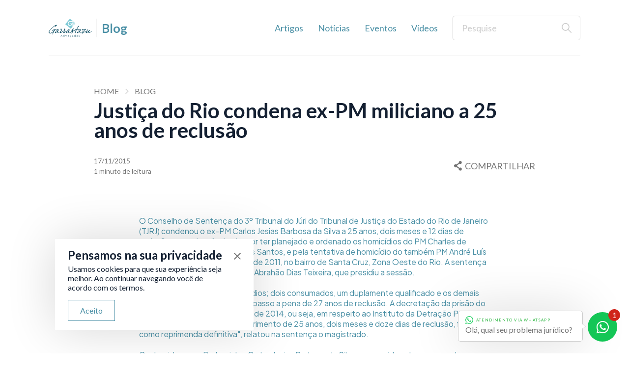

--- FILE ---
content_type: text/html; charset=UTF-8
request_url: https://www.garrastazu.adv.br/justica-rio-condena-ex-pm-miliciano-25-anos-de-reclusao
body_size: 9168
content:
<!DOCTYPE html>
<html lang="pt-br">
<head>
    <base href="https://www.garrastazu.adv.br">
    <meta charset="UTF-8">
    <title>Justiça do Rio condena ex-PM miliciano a 25 anos de reclusão</title>
    <meta name="Description" content="Justiça do Rio condena ex-PM miliciano a 25 anos de reclusão - Garrastazu Advogados">
    <meta name="Robots" content="index, follow">
    <meta name="viewport" content="width=device-width, initial-scale=1.0">
    <meta name="csrf-token" content="ADdMryy1FxJYDGbYP8ATLDXXpX1Q3iLYPcISCVLk">

    <link rel="canonical" href="https://www.garrastazu.adv.br/justica-rio-condena-ex-pm-miliciano-25-anos-de-reclusao">
    <link rel="alternate" type="application/rss+xml" href="https://www.garrastazu.adv.br/rss">
    <link rel="sitemap" type="application/xml" href="https://www.garrastazu.adv.br/sitemap.xml">
    <link rel="shortcut icon" href="/assets/images/favicon.ico">
    <link rel="image_src" href="https://admin.garrastazu.adv.br/public/uploads/repositorio/17-20240816082255.jpg">

    <meta itemprop="name" content="Justiça do Rio condena ex-PM miliciano a 25 anos de reclusão">
    <meta itemprop="description" content="Justiça do Rio condena ex-PM miliciano a 25 anos de reclusão - Garrastazu Advogados">
    <meta itemprop="image" content="https://admin.garrastazu.adv.br/public/uploads/repositorio/17-20240816082255.jpg">
    <meta itemprop="url" content="https://www.garrastazu.adv.br/justica-rio-condena-ex-pm-miliciano-25-anos-de-reclusao">

    <meta property="og:type" content="article">
    <meta property="og:title" content="Justiça do Rio condena ex-PM miliciano a 25 anos de reclusão">
    <meta property="og:description" content="Justiça do Rio condena ex-PM miliciano a 25 anos de reclusão - Garrastazu Advogados">
    <meta property="og:image" content="https://admin.garrastazu.adv.br/public/uploads/repositorio/17-20240816082255.jpg">
    <meta property="og:image:type" content="image/jpg">
    <meta property="og:url" content="https://www.garrastazu.adv.br/justica-rio-condena-ex-pm-miliciano-25-anos-de-reclusao">
    <meta property="og:site_name" content="Justiça do Rio condena ex-PM miliciano a 25 anos de reclusão">
    <meta property="og:locale" content="pt_BR">
    <meta property="og:app_id" content="">
    <meta property="article:author" content="https://www.facebook.com/">
    <meta property="article:publisher" content="https://www.facebook.com/">

    <meta property="twitter:card" content="summary_large_image">
    <meta property="twitter:site" content="">
    <meta property="twitter:domain" content="https://www.garrastazu.adv.br">
    <meta property="twitter:title" content="Justiça do Rio condena ex-PM miliciano a 25 anos de reclusão">
    <meta property="twitter:description" content="Justiça do Rio condena ex-PM miliciano a 25 anos de reclusão - Garrastazu Advogados">
    <meta property="twitter:image:src" content="https://admin.garrastazu.adv.br/public/uploads/repositorio/17-20240816082255.jpg">
    <meta property="twitter:url" content="https://www.garrastazu.adv.br/justica-rio-condena-ex-pm-miliciano-25-anos-de-reclusao">

    <meta name="google-site-verification" content="RDN03lKICD4HmEqunokALV2s9lJ1UJB0Ea40EaVDUUc">

    <link rel="stylesheet" href="/assets/css/style.css?1759404486">

<!-- Global site tag (gtag.js) - Google Ads: 964403600 -->
<script async src="https://www.googletagmanager.com/gtag/js?id=AW-964403600"></script>
<script>
    window.dataLayer = window.dataLayer || [];
    function gtag() {
        dataLayer.push(arguments);
    }
    gtag('js', new Date());

    gtag('config', 'AW-964403600');
</script>

<!-- Hotjar Tracking Code for https://garrastazu.adv.br -->
<script>
    (function(h,o,t,j,a,r){
        h.hj=h.hj||function(){(h.hj.q=h.hj.q||[]).push(arguments)};
        h._hjSettings={hjid:390196,hjsv:6};
        a=o.getElementsByTagName('head')[0];
        r=o.createElement('script');r.async=1;
        r.src=t+h._hjSettings.hjid+j+h._hjSettings.hjsv;
        a.appendChild(r);
    })(window,document,'https://static.hotjar.com/c/hotjar-','.js?sv=');
</script>

<!-- Google Tag Manager -->
<script>(function(w,d,s,l,i){w[l]=w[l]||[];w[l].push({'gtm.start':
new Date().getTime(),event:'gtm.js'});var f=d.getElementsByTagName(s)[0],
j=d.createElement(s),dl=l!='dataLayer'?'&l='+l:'';j.async=true;j.src=
'https://www.googletagmanager.com/gtm.js?id='+i+dl;f.parentNode.insertBefore(j,f);
})(window,document,'script','dataLayer','GTM-WJ9P27J');</script>
<!-- End Google Tag Manager -->
</head><body class="blog">
        
        <header class="blog">
        <div class="content">
            <a href="https://www.garrastazu.adv.br" class="blog_logo logo blog-interno">
                <img src="assets/images/logotipo-out.svg" alt="Garrastazu Advogados">
                <h1>Garrastazu Advogados</h1>
            </a>
            
            <div class="menu-bar d-block d-md-none menu-bar-interno">
                <div class="bar"></div>
                <div class="bar"></div>
                <div class="bar"></div>
            </div>

            <nav class="nav-blog color-out">
                <div class="exit d-block d-md-none"></div>

                <a href="https://www.garrastazu.adv.br/blog#artigos">Artigos</a>
                <a href="https://www.garrastazu.adv.br/blog#noticias">Notícias</a>
                <a href="https://www.garrastazu.adv.br/blog#eventos">Eventos</a>
                <a href="https://www.garrastazu.adv.br/blog#videos">Vídeos</a>

                <form method="POST" action="https://www.garrastazu.adv.br/busca">
                    <input type="hidden" name="_token" value="ADdMryy1FxJYDGbYP8ATLDXXpX1Q3iLYPcISCVLk">                    <input type="text" name="buscar" placeholder="Pesquise">
                    <button type="submit">Buscar</button>
                </form>
            </nav>
            
        </div>
    </header>
<div class="progress-container d-none">
    <div class="progress-bar-container">
        <div class="progress-header">
            <div class="general">
                <a href="whatsapp://send?text=https://www.garrastazu.adv.br/justica-rio-condena-ex-pm-miliciano-25-anos-de-reclusao" target="_blank" data-action="share/whatsapp/share" class="shortcut">
                    <i class="mdi mdi-whatsapp"></i>
                </a>
                <a href="https://www.facebook.com/sharer/sharer.php?u=https://www.garrastazu.adv.br/justica-rio-condena-ex-pm-miliciano-25-anos-de-reclusao" target="_blank" class="shortcut">
                    <i class="mdi mdi-facebook"></i>
                </a>
                <a href="https://twitter.com/share?url=https://www.garrastazu.adv.br/justica-rio-condena-ex-pm-miliciano-25-anos-de-reclusao" target="_blank" class="shortcut">
                    <i class="mdi mdi-twitter"></i>
                </a>
                <a href="https://www.linkedin.com/sharing/share-offsite/?url=https://www.garrastazu.adv.br/justica-rio-condena-ex-pm-miliciano-25-anos-de-reclusao" target="_blank" class="shortcut">
                    <i class="mdi mdi-linkedin"></i>
                </a>
            </div>
            <div class="bar"></div>
        </div>
    </div>
</div>
<main class="internal_blog">
    
    <section class="single-blog">
    <div class="content">
        <div class="box">
            <div class="row">
                <div class="col-md-10 offset-md-1">
                    <ol class="breadcrumb">
                        <li class="breadcrumb-item"><a href="https://www.garrastazu.adv.br">Home</a></li>
                                                    <li class="breadcrumb-item"><a href="https://www.garrastazu.adv.br/blog">Blog</a></li>
                                            </ol>
        
                    <h2>Justiça do Rio condena ex-PM miliciano a 25 anos de reclusão</h2>
                            
                    <div class="infos">
                                
                        <div class="date">
                            <span>17/11/2015</span>
                            <span>1 minuto de leitura</span>
                        </div>
        
                        <div class="share">
                            <a href="#" class="share-link" data-url="https://www.garrastazu.adv.br/justica-rio-condena-ex-pm-miliciano-25-anos-de-reclusao" data-title="Justiça do Rio condena ex-PM miliciano a 25 anos de reclusão">
                                <img src="/assets/images/icons/share-link.svg" alt="Link de compartilhamento">
                                <span>Compartilhar</span>
                            </a>
                        </div>
                    </div>
                </div>
            </div>

            <article class="single_content">

    <div class="box">

        
        <div class="row">
            <div class="col-md-8 offset-md-2">
                <div class="text">
                    O Conselho de Sentença do 3º Tribunal do Júri do Tribunal de Justiça do Estado do Rio de Janeiro (TJRJ) condenou o ex-PM Carlos Jesias Barbosa da Silva a 25 anos, dois meses e 12 dias de reclusão em regime fechado, por ter planejado e ordenado os homicídios do PM Charles de Castilho Braga e de Luciana dos Santos, e pela tentativa de homicídio do também PM André Luís Teodulino dos Santos, em maio de 2011, no bairro de Santa Cruz, Zona Oeste do Rio. A sentença foi proferida pelo juiz Alexandre Abrahão Dias Teixeira, que presidiu a sessão.<br />
<br />
"Estamos diante de três homicídios; dois consumados, um duplamente qualificado e os demais triplamente, alcançando nesse passo a pena de 27 anos de reclusão. A decretação da prisão do réu ocorreu no dia 24 de janeiro de 2014, ou seja, em respeito ao Instituto da Detração Penal, hei por bem determinar-lhe o cumprimento de 25 anos, dois meses e doze dias de reclusão, fixados como reprimenda definitiva", relatou na sentença o magistrado.<br />
<br />
Conhecido como Barbosinha, Carlos Jesias Barbosa da Silva era considerado como um dos principais integrantes da milícia Liga da Justiça, atuando na Zona Oeste do Rio. Ele foi expulso da Polícia Militar em setembro de 2014.<br />
<br />
Fonte: Tribunal de Justiça do Estado de Rio de Janeiro
                </div>
            </div>
        </div>
    </div>
</article>        </div>
    </div>
</section>
    <section class="send-inquiry" id="send-inquiry">
    <div class="content">
        <div class="box">
            <h2>Advocacia Online e Digital <br/>Acessível de todo o Brasil, onde quer que você esteja.</h2>
            <a href="#contact" class="btn btn-secondary">Enviar consulta</a>
            <p>A qualquer hora, em qualquer lugar: nossa equipe está pronta para atender você com excelência.</p>
        </div>
    </div>
</section>

    <section class="news" id="news">
    <div class="content">
        <div class="title-section title-full">
            <h2>Continue lendo: <b>artigos relacionados</b></h2>
        </div>
    </div>

    <div class="carousel">
        <div class="controls margin-left">
            <div class="content">
                <div class="control control-prev">
                    <div class="mdi mdi-chevron-left"></div>
                </div>

                <div class="control control-next">
                    <div class="mdi mdi-chevron-right"></div>
                </div>
            </div>
        </div>

        <div class="swiper-wrapper">
                                            <a href="https://www.garrastazu.adv.br/rescisao-de-contrato-de-franquia-como-funciona-a-aplicacao-de-multas" class="swiper-slide">
                    <div class="image">
                        <img src="https://admin.garrastazu.adv.br/public/uploads/publicacoes/publicacao-rescisao-de-contrato-de-franquia-como-funciona-a-aplicacao-de-multas-20250219074330.jpg" alt="Rescisão de Contrato de Franquia: Como Funciona a Aplicação de Multas  " title="Rescisão de Contrato de Franquia: Como Funciona a Aplicação de Multas  ">
                    </div>

                    <div class="title">
                        <h3>Rescisão de Contrato de Franquia: Como Funcio...</h3>
                    </div>

                    <div class="author">
                        <div class="personal">
                            <div class="thumb">
                                <img src="https://egarra.garrastazu.adv.br/public/uploads/usuarios/foto-garrastazu-advogados-5258-0bbd88c505e8ca2a6c335a08ab2e25d6.png" alt="Garrastazu Advogados" title="Garrastazu Advogados">
                            </div>

                            <div class="info">
                                <div class="name">Garrastazu Advogados</div>
                                <div class="data">19/02/2025</div>
                            </div>
                        </div>

                        <div class="time">
                            <i class="mdi mdi-clock-outline"></i>
                            <span>15 minutos de leitura</span>
                        </div>
                    </div>
                </a>
                                            <a href="https://www.garrastazu.adv.br/imprudencia-medica-x-negligencia-x-impericia-entenda-as-diferencas-e-quando-processar" class="swiper-slide">
                    <div class="image">
                        <img src="https://admin.garrastazu.adv.br/public/uploads/publicacoes/publicacao-imprudencia-medica-x-negligencia-x-impericia-entenda-as-diferencas-e-quando-processar-20250331134921.jpeg" alt="Imprudência médica x negligência x imperícia: Entenda as diferenças e quando processar" title="Imprudência médica x negligência x imperícia: Entenda as diferenças e quando processar">
                    </div>

                    <div class="title">
                        <h3>Imprudência médica x negligência x imperícia:...</h3>
                    </div>

                    <div class="author">
                        <div class="personal">
                            <div class="thumb">
                                <img src="https://egarra.garrastazu.adv.br/public/uploads/usuarios/foto-garrastazu-advogados-5258-0bbd88c505e8ca2a6c335a08ab2e25d6.png" alt="Garrastazu Advogados" title="Garrastazu Advogados">
                            </div>

                            <div class="info">
                                <div class="name">Garrastazu Advogados</div>
                                <div class="data">31/03/2025</div>
                            </div>
                        </div>

                        <div class="time">
                            <i class="mdi mdi-clock-outline"></i>
                            <span>9 minutos de leitura</span>
                        </div>
                    </div>
                </a>
                                            <a href="https://www.garrastazu.adv.br/o-que-mudou-na-aplicacao-da-lei-maria-da-penha-nos-ultimos-anos-avancos-e-desafios" class="swiper-slide">
                    <div class="image">
                        <img src="https://admin.garrastazu.adv.br/public/uploads/publicacoes/publicacao-o-que-mudou-na-aplicacao-da-lei-maria-da-penha-nos-ultimos-anos-avancos-e-desafios-20251024103400.jpg" alt="O que mudou na aplicação da lei maria da penha nos últimos anos: avanços e desafios" title="O que mudou na aplicação da lei maria da penha nos últimos anos: avanços e desafios">
                    </div>

                    <div class="title">
                        <h3>O que mudou na aplicação da lei maria da penh...</h3>
                    </div>

                    <div class="author">
                        <div class="personal">
                            <div class="thumb">
                                <img src="https://egarra.garrastazu.adv.br/public/uploads/usuarios/foto-garrastazu-advogados-5258-0bbd88c505e8ca2a6c335a08ab2e25d6.png" alt="Garrastazu Advogados" title="Garrastazu Advogados">
                            </div>

                            <div class="info">
                                <div class="name">Garrastazu Advogados</div>
                                <div class="data">24/10/2025</div>
                            </div>
                        </div>

                        <div class="time">
                            <i class="mdi mdi-clock-outline"></i>
                            <span>44 minutos de leitura</span>
                        </div>
                    </div>
                </a>
                                            <a href="https://www.garrastazu.adv.br/erro-no-parto-como-o-profissional-de-saude-deve-agir" class="swiper-slide">
                    <div class="image">
                        <img src="https://admin.garrastazu.adv.br/public/uploads/publicacoes/publicacao-erro-no-parto-como-o-profissional-de-saude-deve-agir-20251127181248.jpeg" alt="Erro no Parto: Como o Profissional de Saúde Deve Agir" title="Erro no Parto: Como o Profissional de Saúde Deve Agir">
                    </div>

                    <div class="title">
                        <h3>Erro no Parto: Como o Profissional de Saúde D...</h3>
                    </div>

                    <div class="author">
                        <div class="personal">
                            <div class="thumb">
                                <img src="https://egarra.garrastazu.adv.br/public/uploads/usuarios/foto-garrastazu-advogados-5258-0bbd88c505e8ca2a6c335a08ab2e25d6.png" alt="Garrastazu Advogados" title="Garrastazu Advogados">
                            </div>

                            <div class="info">
                                <div class="name">Garrastazu Advogados</div>
                                <div class="data">27/11/2025</div>
                            </div>
                        </div>

                        <div class="time">
                            <i class="mdi mdi-clock-outline"></i>
                            <span>8 minutos de leitura</span>
                        </div>
                    </div>
                </a>
                                            <a href="https://www.garrastazu.adv.br/veiculos-novos-com-defeito-saiba-os-seus-direitos" class="swiper-slide">
                    <div class="image">
                        <img src="https://admin.garrastazu.adv.br/public/uploads/publicacoes/publicacao-vicios-ocultos-em-veiculos-e-os-direitos-do-consumidor-um-guia-completo-para-resguardar-os-seus-direitos-e-saber-sobre-possiveis-indenizacoes-20240502111700.png" alt="Veículos Novos com Defeito? Saiba os Seus Direitos!" title="Veículos Novos com Defeito? Saiba os Seus Direitos!">
                    </div>

                    <div class="title">
                        <h3>Veículos Novos com Defeito? Saiba os Seus Dir...</h3>
                    </div>

                    <div class="author">
                        <div class="personal">
                            <div class="thumb">
                                <img src="https://egarra.garrastazu.adv.br/public/uploads/usuarios/camila-elisa-sant-anna-pereira-121133.jpeg" alt="Camila Elisa Sant&#039; Anna Pereira" title="Camila Elisa Sant&#039; Anna Pereira">
                            </div>

                            <div class="info">
                                <div class="name">Camila Pereira</div>
                                <div class="data">03/05/2024</div>
                            </div>
                        </div>

                        <div class="time">
                            <i class="mdi mdi-clock-outline"></i>
                            <span>12 minutos de leitura</span>
                        </div>
                    </div>
                </a>
                                            <a href="https://www.garrastazu.adv.br/adequacao-das-empresas-as-exigencias-da-lei-geral-de-protecao-de-dados" class="swiper-slide">
                    <div class="image">
                        <img src="https://admin.garrastazu.adv.br/public/uploads/publicacoes/publicacao-adequacao-das-empresas-as-exigencias-da-lei-geral-de-protecao-de-dados-20230131182825.png" alt="ADEQUAÇÃO DAS EMPRESAS ÀS EXIGÊNCIAS DA LEI GERAL DE PROTEÇÃO DE DADOS" title="ADEQUAÇÃO DAS EMPRESAS ÀS EXIGÊNCIAS DA LEI GERAL DE PROTEÇÃO DE DADOS">
                    </div>

                    <div class="title">
                        <h3>ADEQUAÇÃO DAS EMPRESAS ÀS EXIGÊNCIAS DA LEI G...</h3>
                    </div>

                    <div class="author">
                        <div class="personal">
                            <div class="thumb">
                                <img src="https://www.garrastazu.adv.br/assets/images/icons/user.svg" alt="Garrastazu Advogados" title="Garrastazu Advogados">
                            </div>

                            <div class="info">
                                <div class="name">Garrastazu Advogados</div>
                                <div class="data">13/10/2020</div>
                            </div>
                        </div>

                        <div class="time">
                            <i class="mdi mdi-clock-outline"></i>
                            <span>7 minutos de leitura</span>
                        </div>
                    </div>
                </a>
                                            <a href="https://www.garrastazu.adv.br/o-que-configura-uma-uniao-estavel" class="swiper-slide">
                    <div class="image">
                        <img src="https://admin.garrastazu.adv.br/public/uploads/publicacoes/publicacao-o-que-configura-uma-uniao-estavel-20210301112958.jpg" alt="O que configura uma União Estável?" title="O que configura uma União Estável?">
                    </div>

                    <div class="title">
                        <h3>O que configura uma União Estável?</h3>
                    </div>

                    <div class="author">
                        <div class="personal">
                            <div class="thumb">
                                <img src="https://egarra.garrastazu.adv.br/public/uploads/usuarios/foto-cristiana-gomes-ferreira-11-0887cd0b85395458ac5019193f77f5b5.png" alt="Cristiana Gomes Ferreira" title="Cristiana Gomes Ferreira">
                            </div>

                            <div class="info">
                                <div class="name">Cristiana Ferreira</div>
                                <div class="data">01/03/2021</div>
                            </div>
                        </div>

                        <div class="time">
                            <i class="mdi mdi-clock-outline"></i>
                            <span>2 minutos de leitura</span>
                        </div>
                    </div>
                </a>
                                            <a href="https://www.garrastazu.adv.br/rescisao-indireta-quais-valores-voce-pode-receber-e-quais-os-seus-direitos-nessa-modalidade-prevista-na-clt" class="swiper-slide">
                    <div class="image">
                        <img src="https://admin.garrastazu.adv.br/public/uploads/publicacoes/publicacao-rescisao-indireta-quais-valores-voce-pode-receber-e-quais-os-seus-direitos-nessa-modalidade-prevista-na-clt-20250528141302.jpeg" alt="Rescisão indireta: quais valores você pode receber e quais os seus direitos nessa modalidade prevista na CLT " title="Rescisão indireta: quais valores você pode receber e quais os seus direitos nessa modalidade prevista na CLT ">
                    </div>

                    <div class="title">
                        <h3>Rescisão indireta: quais valores você pode re...</h3>
                    </div>

                    <div class="author">
                        <div class="personal">
                            <div class="thumb">
                                <img src="https://egarra.garrastazu.adv.br/public/uploads/usuarios/foto-garrastazu-advogados-5258-0bbd88c505e8ca2a6c335a08ab2e25d6.png" alt="Garrastazu Advogados" title="Garrastazu Advogados">
                            </div>

                            <div class="info">
                                <div class="name">Garrastazu Advogados</div>
                                <div class="data">28/05/2025</div>
                            </div>
                        </div>

                        <div class="time">
                            <i class="mdi mdi-clock-outline"></i>
                            <span>12 minutos de leitura</span>
                        </div>
                    </div>
                </a>
                                            <a href="https://www.garrastazu.adv.br/representante-fiscal-preciso-de-um-procurador-ao-sair-do-brasil" class="swiper-slide">
                    <div class="image">
                        <img src="https://admin.garrastazu.adv.br/public/uploads/publicacoes/publicacao-representante-fiscal-preciso-de-um-procurador-ao-sair-do-brasil-20251107133706.jpeg" alt="Representante fiscal: preciso de um procurador ao sair do Brasil?" title="Representante fiscal: preciso de um procurador ao sair do Brasil?">
                    </div>

                    <div class="title">
                        <h3>Representante fiscal: preciso de um procurado...</h3>
                    </div>

                    <div class="author">
                        <div class="personal">
                            <div class="thumb">
                                <img src="https://egarra.garrastazu.adv.br/public/uploads/usuarios/foto-garrastazu-advogados-5258-0bbd88c505e8ca2a6c335a08ab2e25d6.png" alt="Garrastazu Advogados" title="Garrastazu Advogados">
                            </div>

                            <div class="info">
                                <div class="name">Garrastazu Advogados</div>
                                <div class="data">07/11/2025</div>
                            </div>
                        </div>

                        <div class="time">
                            <i class="mdi mdi-clock-outline"></i>
                            <span>10 minutos de leitura</span>
                        </div>
                    </div>
                </a>
                                            <a href="https://www.garrastazu.adv.br/inventario-o-que-e-e-como-funciona-guia-completo" class="swiper-slide">
                    <div class="image">
                        <img src="https://admin.garrastazu.adv.br/public/uploads/publicacoes/publicacao-inventario-o-que-e-e-como-funciona-guia-completo-20250528113232.jpeg" alt="Inventário: O que é e como funciona? Guia Completo" title="Inventário: O que é e como funciona? Guia Completo">
                    </div>

                    <div class="title">
                        <h3>Inventário: O que é e como funciona? Guia Com...</h3>
                    </div>

                    <div class="author">
                        <div class="personal">
                            <div class="thumb">
                                <img src="https://egarra.garrastazu.adv.br/public/uploads/usuarios/foto-cristiana-gomes-ferreira-11-0887cd0b85395458ac5019193f77f5b5.png" alt="Cristiana Gomes Ferreira" title="Cristiana Gomes Ferreira">
                            </div>

                            <div class="info">
                                <div class="name">Cristiana Ferreira</div>
                                <div class="data">28/05/2025</div>
                            </div>
                        </div>

                        <div class="time">
                            <i class="mdi mdi-clock-outline"></i>
                            <span>20 minutos de leitura</span>
                        </div>
                    </div>
                </a>
                                            <a href="https://www.garrastazu.adv.br/golpe-do-pix-o-que-e-como-funciona-e-como-se-proteger" class="swiper-slide">
                    <div class="image">
                        <img src="https://admin.garrastazu.adv.br/public/uploads/publicacoes/publicacao-golpe-do-pix-o-que-e-como-funciona-e-como-se-proteger-20250820124727.jpeg" alt="Golpe do Pix: o que é, como funciona e como se proteger" title="Golpe do Pix: o que é, como funciona e como se proteger">
                    </div>

                    <div class="title">
                        <h3>Golpe do Pix: o que é, como funciona e como s...</h3>
                    </div>

                    <div class="author">
                        <div class="personal">
                            <div class="thumb">
                                <img src="https://egarra.garrastazu.adv.br/public/uploads/usuarios/foto-garrastazu-advogados-5258-0bbd88c505e8ca2a6c335a08ab2e25d6.png" alt="Garrastazu Advogados" title="Garrastazu Advogados">
                            </div>

                            <div class="info">
                                <div class="name">Garrastazu Advogados</div>
                                <div class="data">20/08/2025</div>
                            </div>
                        </div>

                        <div class="time">
                            <i class="mdi mdi-clock-outline"></i>
                            <span>7 minutos de leitura</span>
                        </div>
                    </div>
                </a>
                                            <a href="https://www.garrastazu.adv.br/comprendeendo-as-etapas-do-processo-etico-disciplinar-da-oab" class="swiper-slide">
                    <div class="image">
                        <img src="https://admin.garrastazu.adv.br/public/uploads/publicacoes/publicacao-comprendeendo-as-etapas-do-processo-etico-disciplinar-da-oab-20240410172529.png" alt="Compreendendo as Etapas do Processo Ético-Disciplinar da OAB" title="Compreendendo as Etapas do Processo Ético-Disciplinar da OAB">
                    </div>

                    <div class="title">
                        <h3>Compreendendo as Etapas do Processo Ético-Dis...</h3>
                    </div>

                    <div class="author">
                        <div class="personal">
                            <div class="thumb">
                                <img src="https://egarra.garrastazu.adv.br/public/uploads/usuarios/foto-emerson-faria-martins-5204-e71332c0db32804bdaa6404b53c2f578.jpg" alt="Emerson Faria Martins" title="Emerson Faria Martins">
                            </div>

                            <div class="info">
                                <div class="name">Emerson Martins</div>
                                <div class="data">11/04/2024</div>
                            </div>
                        </div>

                        <div class="time">
                            <i class="mdi mdi-clock-outline"></i>
                            <span>8 minutos de leitura</span>
                        </div>
                    </div>
                </a>
                                            <a href="https://www.garrastazu.adv.br/posse-de-animal-silvestre-riscos-precaucoes-e-defesa" class="swiper-slide">
                    <div class="image">
                        <img src="https://admin.garrastazu.adv.br/public/uploads/publicacoes/publicacao-posse-de-animal-silvestre-riscos-precaucoes-e-defesa-20251003165815.jpeg" alt="Posse de animal silvestre: riscos, precauções e defesa" title="Posse de animal silvestre: riscos, precauções e defesa">
                    </div>

                    <div class="title">
                        <h3>Posse de animal silvestre: riscos, precauções...</h3>
                    </div>

                    <div class="author">
                        <div class="personal">
                            <div class="thumb">
                                <img src="https://egarra.garrastazu.adv.br/public/uploads/usuarios/foto-garrastazu-advogados-5258-0bbd88c505e8ca2a6c335a08ab2e25d6.png" alt="Garrastazu Advogados" title="Garrastazu Advogados">
                            </div>

                            <div class="info">
                                <div class="name">Garrastazu Advogados</div>
                                <div class="data">03/10/2025</div>
                            </div>
                        </div>

                        <div class="time">
                            <i class="mdi mdi-clock-outline"></i>
                            <span>8 minutos de leitura</span>
                        </div>
                    </div>
                </a>
                                            <a href="https://www.garrastazu.adv.br/erros-de-enfermagem-por-imprudencia-quem-e-responsavel-e-como-agir" class="swiper-slide">
                    <div class="image">
                        <img src="https://admin.garrastazu.adv.br/public/uploads/publicacoes/publicacao-erros-de-enfermagem-por-imprudencia-quem-e-responsavel-e-como-agir-20250318085618.jpg" alt="Erros de enfermagem por imprudência: Quem é responsável e como agir?" title="Erros de enfermagem por imprudência: Quem é responsável e como agir?">
                    </div>

                    <div class="title">
                        <h3>Erros de enfermagem por imprudência: Quem é r...</h3>
                    </div>

                    <div class="author">
                        <div class="personal">
                            <div class="thumb">
                                <img src="https://egarra.garrastazu.adv.br/public/uploads/usuarios/foto-garrastazu-advogados-5258-0bbd88c505e8ca2a6c335a08ab2e25d6.png" alt="Garrastazu Advogados" title="Garrastazu Advogados">
                            </div>

                            <div class="info">
                                <div class="name">Garrastazu Advogados</div>
                                <div class="data">18/03/2025</div>
                            </div>
                        </div>

                        <div class="time">
                            <i class="mdi mdi-clock-outline"></i>
                            <span>9 minutos de leitura</span>
                        </div>
                    </div>
                </a>
                                            <a href="https://www.garrastazu.adv.br/advogado-online-quais-sao-os-riscos-e-beneficios" class="swiper-slide">
                    <div class="image">
                        <img src="https://admin.garrastazu.adv.br/public/uploads/publicacoes/publicacao-advogado-online-quais-sao-os-riscos-e-beneficios-20250326151626.jpg" alt="Advogado online: quais são os riscos e benefícios?" title="Advogado online: quais são os riscos e benefícios?">
                    </div>

                    <div class="title">
                        <h3>Advogado online: quais são os riscos e benefí...</h3>
                    </div>

                    <div class="author">
                        <div class="personal">
                            <div class="thumb">
                                <img src="https://egarra.garrastazu.adv.br/public/uploads/usuarios/foto-carlos-horacio-bonamigo-filho-7-119b701f362f46d2f982e52a50540903.jpg" alt="Carlos Horácio Bonamigo Filho" title="Carlos Horácio Bonamigo Filho">
                            </div>

                            <div class="info">
                                <div class="name">Carlos Filho</div>
                                <div class="data">26/03/2025</div>
                            </div>
                        </div>

                        <div class="time">
                            <i class="mdi mdi-clock-outline"></i>
                            <span>11 minutos de leitura</span>
                        </div>
                    </div>
                </a>
                                            <a href="https://www.garrastazu.adv.br/e-possivel-fazer-inventario-extrajudicial-com-imovel-financiado" class="swiper-slide">
                    <div class="image">
                        <img src="https://admin.garrastazu.adv.br/public/uploads/publicacoes/publicacao-e-possivel-fazer-inventario-extrajudicial-com-imovel-financiado-20250926143239.jpeg" alt="É Possível Fazer Inventário Extrajudicial com Imóvel Financiado? " title="É Possível Fazer Inventário Extrajudicial com Imóvel Financiado? ">
                    </div>

                    <div class="title">
                        <h3>É Possível Fazer Inventário Extrajudicial com...</h3>
                    </div>

                    <div class="author">
                        <div class="personal">
                            <div class="thumb">
                                <img src="https://egarra.garrastazu.adv.br/public/uploads/usuarios/foto-cristiana-gomes-ferreira-11-0887cd0b85395458ac5019193f77f5b5.png" alt="Cristiana Gomes Ferreira" title="Cristiana Gomes Ferreira">
                            </div>

                            <div class="info">
                                <div class="name">Cristiana Ferreira</div>
                                <div class="data">26/09/2025</div>
                            </div>
                        </div>

                        <div class="time">
                            <i class="mdi mdi-clock-outline"></i>
                            <span>19 minutos de leitura</span>
                        </div>
                    </div>
                </a>
                                            <a href="https://www.garrastazu.adv.br/vinculo-de-emprego-alteracoes-na-legislacao-e-a-permanencia-de-condenacoes-desta-natureza" class="swiper-slide">
                    <div class="image">
                        <img src="https://admin.garrastazu.adv.br/public/uploads/publicacoes/publicacao-vinculo-de-emprego--alteracoes-na-legislacao-e-a-permanencia-de-condenacoes-desta-natureza--20220313205911.png" alt="Vínculo de Emprego – Alterações na Legislação e a permanência de condenações desta natureza." title="Vínculo de Emprego – Alterações na Legislação e a permanência de condenações desta natureza.">
                    </div>

                    <div class="title">
                        <h3>Vínculo de Emprego – Alterações na Legislação...</h3>
                    </div>

                    <div class="author">
                        <div class="personal">
                            <div class="thumb">
                                <img src="https://egarra.garrastazu.adv.br/public/uploads/usuarios/foto-claudia-grasielle-vieira-werle-4963-6bb0b8d4efec48cdefb6ff1de1f66b54.png" alt="Claudia Grasielle Vieira Werle" title="Claudia Grasielle Vieira Werle">
                            </div>

                            <div class="info">
                                <div class="name">Claudia Werle</div>
                                <div class="data">13/03/2022</div>
                            </div>
                        </div>

                        <div class="time">
                            <i class="mdi mdi-clock-outline"></i>
                            <span>21 minutos de leitura</span>
                        </div>
                    </div>
                </a>
                                            <a href="https://www.garrastazu.adv.br/reclamatoria-trabalhista-por-que-contar-com-assessoria-juridica-especializada-desde-o-inicio" class="swiper-slide">
                    <div class="image">
                        <img src="https://admin.garrastazu.adv.br/public/uploads/publicacoes/publicacao-reclamatoria-trabalhista-por-que-contar-com-assessoria-juridica-especializada-desde-o-inicio-20251010083627.jpeg" alt="Reclamatória trabalhista: por que contar com assessoria jurídica especializada desde o início" title="Reclamatória trabalhista: por que contar com assessoria jurídica especializada desde o início">
                    </div>

                    <div class="title">
                        <h3>Reclamatória trabalhista: por que contar com ...</h3>
                    </div>

                    <div class="author">
                        <div class="personal">
                            <div class="thumb">
                                <img src="https://egarra.garrastazu.adv.br/public/uploads/usuarios/foto-garrastazu-advogados-5258-0bbd88c505e8ca2a6c335a08ab2e25d6.png" alt="Garrastazu Advogados" title="Garrastazu Advogados">
                            </div>

                            <div class="info">
                                <div class="name">Garrastazu Advogados</div>
                                <div class="data">10/10/2025</div>
                            </div>
                        </div>

                        <div class="time">
                            <i class="mdi mdi-clock-outline"></i>
                            <span>7 minutos de leitura</span>
                        </div>
                    </div>
                </a>
                                            <a href="https://www.garrastazu.adv.br/rescisao-indireta-quando-buscar-orientacao-de-um-advogado-trabalhista-e-essencial" class="swiper-slide">
                    <div class="image">
                        <img src="https://admin.garrastazu.adv.br/public/uploads/publicacoes/publicacao-rescisao-indireta-quando-buscar-orientacao-de-um-advogado-trabalhista-e-essencial-20250911144934.jpeg" alt="Rescisão indireta: quando buscar orientação de um advogado trabalhista é essencial" title="Rescisão indireta: quando buscar orientação de um advogado trabalhista é essencial">
                    </div>

                    <div class="title">
                        <h3>Rescisão indireta: quando buscar orientação d...</h3>
                    </div>

                    <div class="author">
                        <div class="personal">
                            <div class="thumb">
                                <img src="https://egarra.garrastazu.adv.br/public/uploads/usuarios/foto-garrastazu-advogados-5258-0bbd88c505e8ca2a6c335a08ab2e25d6.png" alt="Garrastazu Advogados" title="Garrastazu Advogados">
                            </div>

                            <div class="info">
                                <div class="name">Garrastazu Advogados</div>
                                <div class="data">11/09/2025</div>
                            </div>
                        </div>

                        <div class="time">
                            <i class="mdi mdi-clock-outline"></i>
                            <span>7 minutos de leitura</span>
                        </div>
                    </div>
                </a>
                                            <a href="https://www.garrastazu.adv.br/seguro-de-veiculos-alagados" class="swiper-slide">
                    <div class="image">
                        <img src="https://admin.garrastazu.adv.br/public/uploads/publicacoes/publicacao-seguro-de-veiculos-alagados-20240626115256.png" alt="Seguro de Veículos Alagados" title="Seguro de Veículos Alagados">
                    </div>

                    <div class="title">
                        <h3>Seguro de Veículos Alagados</h3>
                    </div>

                    <div class="author">
                        <div class="personal">
                            <div class="thumb">
                                <img src="https://egarra.garrastazu.adv.br/public/uploads/usuarios/foto-aline-da-silva-luetkemeyer-4847-1802c1b440cdac081adf8bc20260a1c1.JPG" alt="Aline da Silva Luetkemeyer" title="Aline da Silva Luetkemeyer">
                            </div>

                            <div class="info">
                                <div class="name">Aline Luetkemeyer</div>
                                <div class="data">26/06/2024</div>
                            </div>
                        </div>

                        <div class="time">
                            <i class="mdi mdi-clock-outline"></i>
                            <span>8 minutos de leitura</span>
                        </div>
                    </div>
                </a>
                    </div>

    </div>
</section>

    <section class="social" id="social">
    <div class="content">
        <div class="row">
            <div class="col-12 col-md-6">
                <div class="title">
                    <div class="title-section">
                        <h2>Fique por dentro das nossas novidades.</h2>
                    </div>
                    <h3>Acompanhe nosso blog e nossas redes sociais.</h3>
                </div>
            </div>

            <div class="col-12 col-md-6">
                <div class="links">
                    <div class="row">
                        <div class="col-6">
                            <a href="https://www.instagram.com/garrastazuadvogados/" target="_blank" class="item"><i class="mdi mdi-instagram"></i>Instagram</a>
                        </div>

                        <div class="col-6">
                            <a href="https://www.facebook.com/garrastazuadvogados" target="_blank" class="item"><i class="mdi mdi-facebook"></i>Facebook</a>
                        </div>

                        <div class="col-6">
                            <a href="https://www.linkedin.com/company/garrastazu-advogados/" target="_blank" class="item"><i class="mdi mdi-linkedin"></i>LinkedIn</a>
                        </div>

                        <div class="col-6">
                            <a href="https://www.youtube.com/channel/UCRmfwp147A226Ds97A_59mA" target="_blank" class="item"><i class="mdi mdi-youtube"></i>YouTube</a>
                        </div>
                    </div>
                </div>
            </div>
        </div>

    </div>
</section>
</main>
<footer>
            <div class="content">
                <div class="row">
                    <div class="col-12 col-md-2">
                        <a href="https://www.garrastazu.adv.br" class="logo">
                            <img src="assets/images/logotipo-out.svg" alt="Garrastazu Advogados">
                        </a>
                        
                        <div class="seals">
                            <img src="assets/images/sobre/conquista-01.png" alt="">
                            <img src="assets/images/sobre/conquista-02.png" alt="">
                        </div>

                        <div class="ra-seal ra-seal-full">
                            <div id="ra-verified-seal"><script type="text/javascript" id="ra-embed-verified-seal" src=https://s3.amazonaws.com/raichu-beta/ra-verified/bundle.js data-id="eG1qSG04VmhBaGVkbkNTMzpnYXJyYXN0YXp1LWdvbWVzLWZlcnJlaXJhLWUtYWR2b2dhZG9zLWFzc29jaWFkb3M=" data-target="ra-verified-seal" data-model="2"></script></div>
                        </div>
                    </div>

                    <div class="col-12 col-md-9 offset-0 offset-md-1">
                        <div class="menu">
                            <div class="item">
                                <h2>A Garrastazu</h2>
                                <a href="https://www.garrastazu.adv.br/sobre">Sobre</a>
                                <a href="https://www.garrastazu.adv.br/equipe">Equipe</a>
                            </div>

                            <div class="item">
                                <h2>Áreas de atuação</h2>
                                <a href="#">Para você</a>
                                <a href="#">Para sua empresa</a>
                            </div>

                            <div class="item">
                                <h2>Materiais</h2>
                                <a href="https://www.garrastazu.adv.br/blog#artigos">Artigos</a>
                                <a href="https://www.garrastazu.adv.br/blog#noticias">Notícias</a>
                                <a href="https://www.garrastazu.adv.br/blog#eventos">Eventos</a>
                                <a href="https://www.garrastazu.adv.br/blog#videos">Vídeos</a>
                            </div>

                            <div class="item">
                                <h2>Contato</h2>
                                <a href="https://www.garrastazu.adv.br/contato">Entre em contato</a>
                                <a href="https://www.garrastazu.adv.br/trabalhe-conosco">Trabalhe conosco</a>
                            </div>

                            <div class="item">
                                <h2>Área do Cliente</h2>
                                
                                <a href="https://www.garrastazu.adv.br/acesso-cliente#conta-corrente">Conta Corrente</a>
                                <a href="https://www.garrastazu.adv.br/contato#reclame-aqui">Reclame Aqui</a>
                                <a href="https://egarra.garrastazu.adv.br/cliente/login">Acessar</a>
                            </div>
                        </div>
                    </div>
                </div>

                <div class="bottom">
                    <div class="sociais">
                        <a href="https://www.instagram.com/garrastazuadvogados/" target="_blank" class="item">
                            <i class="mdi mdi-instagram"></i>
                        </a>

                        <a href="https://www.facebook.com/garrastazuadvogados" target="_blank" class="item">
                            <i class="mdi mdi-facebook"></i>
                        </a>

                        <a href="https://www.linkedin.com/company/garrastazu-advogados/" target="_blank" class="item">
                            <i class="mdi mdi-linkedin"></i>
                        </a>

                        <a href="https://www.youtube.com/channel/UCRmfwp147A226Ds97A_59mA" target="_blank" class="item">
                            <i class="mdi mdi-youtube"></i>
                        </a>
                    </div>

                    <a href="https://www.garrastazu.adv.br/crm" class="link">Área restrita</a>
                    <a href="https://www.garrastazu.adv.br/termo-de-privacidade" class="link">Termos de Privacidade</a>

                    <div class="credits">Desenvolvido por <a href="https://www.letsevolve.com.br/" target="_blank">Evolve</a></div>
                </div>
            </div>
        </footer>
    
    <div class="ballon-whatsapp">
    <div class="picture">
        <i class="mdi mdi-whatsapp"></i>
        <span class="badge">1</span>
    </div>

    <div class="message">
        <div class="head">Atendimento via Whatsapp</div>
        <div class="body">Olá, qual seu problema jurídico?</div>
    </div>

    <div class="card">
        <div class="card-head">
            <div class="picture">
                <img src="assets/images/whatsapp-picture.png" alt="Garrastazu Advogados">
            </div>

            <div class="texts">
                <div class="name">Garrastazu Advogados</div>
                <div class="desc">Respondemos em alguns minutos.</div>
            </div>
        </div>

        <div class="card-body">
            <div class="head"><i class="mdi mdi-whatsapp"></i>Atendimento via Whatsapp</div>
            <form method="POST" target="_blank" action="https://www.garrastazu.adv.br/contato">
                <input type="hidden" name="_token" value="ADdMryy1FxJYDGbYP8ATLDXXpX1Q3iLYPcISCVLk">                <input type="hidden" name="tipo" value="whatsapp">
                <input type="text" name="lastname" class="form-control oculta-last-name">

                
                
                <div class="form-group">
                    <input type="text" name="nome" class="form-control" placeholder="Qual seu nome?" required>
                </div>

                <div class="form-group">
                    <input type="email" name="email" class="form-control" placeholder="Qual seu e-mail?" required>
                </div>

                <div class="form-group form-group-sm">
                    <input type="text" name="telefone" class="form-control mask-phone" placeholder="Qual seu número?" required>
                </div>

                <div class="form-group form-group-sm">
                    <label class="form-checkbox">
                        <input type="checkbox" name="newsletter" value="1" required checked>
                        <span>Aceito os <a href="https://www.garrastazu.adv.br/termos-e-condicoes-de-uso" target="_blank">termos</a> e desejo receber boletins informativos da Garrastazu Advogados</span>
                    </label>
                </div>

                <div class="form-group form-button">
                    <button type="submit" class="btn btn-green"><i class="mdi mdi-whatsapp"></i>Iniciar Atendimento</button>
                </div>
            </form>
        </div>
    </div>
</div>
<div class="modal-template" data-template="1">
    <div class="modal-bg modal-close"></div>
    
    <div class="modal-content">
        <div class="modal-body"></div>
    </div>
</div>

<div class="modal-load"></div><div class="modal-video" id="modal-video">
    <div class="modal-container">
        <div class="modal-content">
            <div class="close-modal-video">
                <i class="mdi mdi-close-circle-outline"></i>
            </div>
            <div class="modal-body">
                <div class="video-container">
                    <iframe class="video-modal" src="" frameborder="0" allow="accelerometer; encrypted-media; gyroscope; picture-in-picture" allowfullscreen></iframe>
                </div>
            </div>
        </div>
    </div>
</div>
<div class="show-alert alert-success">
    <div class="close"></div>

    <div class="icon"></div>

    <div class="texts">
        <div class="title">Sucesso!</div>
        <div class="desc">Lorem ipsum dolor sit amet</div>
    </div>

    <div class="progress"></div>
</div><div class="cookies-box active">
    <div class="exit"></div>
    <h2>Pensamos na sua privacidade</h2>
    <p>Usamos cookies para que sua experiência seja melhor. Ao continuar navegando você de acordo com os termos.</p>
    <a href="#" class="btn btn-cookies">Aceito</a>
</div><div class="loading-form">
    <div class="box">
        <div class="icon">
            <img src="assets/images/icon.svg" alt="Garrastazu">
        </div>

        <div class="texts">
            <h2>Aguarde</h2>
            <p>Estamos enviando sua solicitação...</p>
        </div>
    </div>
</div>    <script src="/assets/js/libs/jquery.js"></script>
    <script src="/assets/js/libs/swiper.js"></script>
    <script src="/assets/js/libs/mask.js"></script>
    <script src="/assets/js/libs/cookie.js"></script>
    <script src="/assets/js/libs/select2.js"></script>
    <script src="/assets/js/libs/clipboard.js"></script>
    <script src="/assets/js/libs/i18n/pt-BR.js"></script>
    <script src="/assets/js/libs/popper.js"></script>
    <script src="/assets/js/libs/tippy.js"></script>
    <script src="/assets/js/main.js?1732542971"></script>
    <script type="application/ld+json">{"@context":"https:\/\/schema.org","@type":"Organization","name":"Garrastazu Advogados","url":"https:\/\/www.garrastazu.adv.br","contactPoint":[{"@type":"ContactPoint","telephone":"+55 (51) 3301-1600","contactType":"customer service","contactOption":"Fone\/Fax","areaServed":["BR",""],"availableLanguage":["Portuguese"]},{"@type":"ContactPoint","telephone":"+55 (21) 3195-4141","contactType":"customer service","contactOption":"Fone\/Fax","areaServed":["BR",""],"availableLanguage":["Portuguese"]},{"@type":"ContactPoint","telephone":"+55 (11) 3385-1600","contactType":"customer service","contactOption":"Fone\/Fax","areaServed":["BR",""],"availableLanguage":["Portuguese"]},{"@type":"ContactPoint","telephone":"+55 (61) 3247-0945","contactType":"customer service","contactOption":"Fone\/Fax","areaServed":["BR",""],"availableLanguage":["Portuguese"]},{"@type":"ContactPoint","telephone":"+55 ","contactType":"customer service","contactOption":"Fone\/Fax","areaServed":["BR",""],"availableLanguage":["Portuguese"]},{"@type":"ContactPoint","telephone":"+55 ","contactType":"customer service","contactOption":"Fone\/Fax","areaServed":["BR",""],"availableLanguage":["Portuguese"]},{"@type":"ContactPoint","telephone":"+55 ","contactType":"customer service","contactOption":"Fone\/Fax","areaServed":["BR",""],"availableLanguage":["Portuguese"]},{"@type":"ContactPoint","telephone":"+55 ","contactType":"customer service","contactOption":"Fone\/Fax","areaServed":["BR",""],"availableLanguage":["Portuguese"]},{"@type":"ContactPoint","telephone":"+55 ","contactType":"customer service","contactOption":"Fone\/Fax","areaServed":["BR",""],"availableLanguage":["Portuguese"]},{"@type":"ContactPoint","telephone":"+55 ","contactType":"customer service","contactOption":"Fone\/Fax","areaServed":["BR",""],"availableLanguage":["Portuguese"]},{"@type":"ContactPoint","telephone":"+55 ","contactType":"customer service","contactOption":"Fone\/Fax","areaServed":["BR",""],"availableLanguage":["Portuguese"]},{"@type":"ContactPoint","telephone":"+55 ","contactType":"customer service","contactOption":"Fone\/Fax","areaServed":["BR",""],"availableLanguage":["Portuguese"]},{"@type":"ContactPoint","telephone":"+55 ","contactType":"customer service","contactOption":"Fone\/Fax","areaServed":["BR",""],"availableLanguage":["Portuguese"]},{"@type":"ContactPoint","telephone":"+55 ","contactType":"customer service","contactOption":"Fone\/Fax","areaServed":["BR",""],"availableLanguage":["Portuguese"]},{"@type":"ContactPoint","telephone":"+55 ","contactType":"customer service","contactOption":"Fone\/Fax","areaServed":["BR",""],"availableLanguage":["Portuguese"]},{"@type":"ContactPoint","telephone":"+55 ","contactType":"customer service","contactOption":"Fone\/Fax","areaServed":["BR",""],"availableLanguage":["Portuguese"]},{"@type":"ContactPoint","telephone":"+55 ","contactType":"customer service","contactOption":"Fone\/Fax","areaServed":["BR",""],"availableLanguage":["Portuguese"]},{"@type":"ContactPoint","telephone":"+55 ","contactType":"customer service","contactOption":"Fone\/Fax","areaServed":["BR",""],"availableLanguage":["Portuguese"]},{"@type":"ContactPoint","telephone":"+55 ","contactType":"customer service","contactOption":"Fone\/Fax","areaServed":["BR",""],"availableLanguage":["Portuguese"]},{"@type":"ContactPoint","telephone":"+55 ","contactType":"customer service","contactOption":"Fone\/Fax","areaServed":["BR",""],"availableLanguage":["Portuguese"]},{"@type":"ContactPoint","telephone":"+55 ","contactType":"customer service","contactOption":"Fone\/Fax","areaServed":["BR",""],"availableLanguage":["Portuguese"]},{"@type":"ContactPoint","telephone":"+55 ","contactType":"customer service","contactOption":"Fone\/Fax","areaServed":["BR",""],"availableLanguage":["Portuguese"]},{"@type":"ContactPoint","telephone":"+55 ","contactType":"customer service","contactOption":"Fone\/Fax","areaServed":["BR",""],"availableLanguage":["Portuguese"]},{"@type":"ContactPoint","telephone":"+55 ","contactType":"customer service","contactOption":"Fone\/Fax","areaServed":["BR",""],"availableLanguage":["Portuguese"]},{"@type":"ContactPoint","telephone":"+55 ","contactType":"customer service","contactOption":"Fone\/Fax","areaServed":["BR",""],"availableLanguage":["Portuguese"]},{"@type":"ContactPoint","telephone":"+55 ","contactType":"customer service","contactOption":"Fone\/Fax","areaServed":["BR",""],"availableLanguage":["Portuguese"]},{"@type":"ContactPoint","telephone":"+55 ","contactType":"customer service","contactOption":"Fone\/Fax","areaServed":["BR",""],"availableLanguage":["Portuguese"]},{"@type":"ContactPoint","telephone":"+55 ","contactType":"customer service","contactOption":"Fone\/Fax","areaServed":["BR",""],"availableLanguage":["Portuguese"]},{"@type":"ContactPoint","telephone":"+55 ","contactType":"customer service","contactOption":"Fone\/Fax","areaServed":["BR",""],"availableLanguage":["Portuguese"]}]}</script>
    <script type="application/ld+json">{"@context":"https:\/\/schema.org","@type":"LegalService","name":"Garrastazu Advogados","description":"Escritório de advocacia Garrastazu - Foco no atendimento personalizado e especializado nas diferentes áreas do direito.","url":"https:\/\/www.garrastazu.adv.br","image":"https:\/\/www.garrastazu.adv.br\/public\/imagens\/logo-garrastazu2.png","telephone":"+55 51 98191-8233","hasMap":"https:\/\/www.google.com\/maps?ll=-30.027032,-51.229793&z=14&t=m&hl=pt-BR&gl=US&mapclient=embed&cid=13899998982840229694","address":{"@type":"PostalAddress","addressLocality":"Porto Alegre","addressRegion":"RS","postalCode":"90010050","streetAddress":"Travessa Francisco de Leonardo Truda, 40 10º Andar - Centro"},"openingHours":"Mo,Tu,We,Th,Fr, 09:00-18:00"}</script>
<!-- Google Tag Manager (noscript) -->
<noscript><iframe src="https://www.googletagmanager.com/ns.html?id=GTM-WJ9P27J"
height="0" width="0" style="display:none;visibility:hidden"></iframe></noscript>
<!-- End Google Tag Manager (noscript) -->

<!-- Phonetrack Script -->
<script type="text/javascript" src="https://s3-sa-east-1.amazonaws.com/phonetrack-static/5c572eca050594c7bc3c36e7e8ab9550.js" id="script-pht-phone" data-cookiedays="5"></script>
<!-- End Phonetrack Script -->

<script defer src="https://static.cloudflareinsights.com/beacon.min.js/vcd15cbe7772f49c399c6a5babf22c1241717689176015" integrity="sha512-ZpsOmlRQV6y907TI0dKBHq9Md29nnaEIPlkf84rnaERnq6zvWvPUqr2ft8M1aS28oN72PdrCzSjY4U6VaAw1EQ==" data-cf-beacon='{"version":"2024.11.0","token":"82059c12496a4c2cabd068ac15c6afcc","r":1,"server_timing":{"name":{"cfCacheStatus":true,"cfEdge":true,"cfExtPri":true,"cfL4":true,"cfOrigin":true,"cfSpeedBrain":true},"location_startswith":null}}' crossorigin="anonymous"></script>
</body>
</html>


--- FILE ---
content_type: text/css
request_url: https://www.garrastazu.adv.br/assets/css/modal.css
body_size: 23
content:
.modal {
    position: fixed;
    top: 0;
    left: 0;
    width: 100%;
    height: 100%;
    background-color: rgba(0,0,0,0.8);
    z-index: 99;
    display: none;
    animation: fadein .5s;
}

.modal.show {
    display: block;
}

.modal .modal-container {
    position: relative;
    display: flex;
    align-items: center;
    justify-content: center;
    height: 100%;
}

.modal .modal-content {
    position: relative;
    max-width: 67.625rem;
    width: 100%;
    height: 90%;
    background-color: #fff;
    box-shadow: 0 0 0.125rem 0.125rem rgba(0,0,0,0.1);
}

.modal .close {
    display: flex;
    justify-content: center;
    align-items: center;
    width: 2.1875rem;
    height: 2.1875rem;
    position: absolute;
    background: #FFF;
    top: -.9rem;
    right: -.9rem;
    cursor: pointer;
    color: #498FA5;
    z-index: 999;
}

.modal .close img {
    width: 0.9681rem;
    height: 0.9681rem;
}

.slidemodal {
    position: relative;
    width: 100%;
    max-height: 25.125rem;
    z-index: 1;
}

.modal .modal-body {
    height: 100%;
    overflow-y: auto;
    overflow-x: hidden;
}

@media screen and (max-width: 768px) {
    .modal .close {
        top: -0.5rem;
        right: -7px;
        width: 19px;
        height: 19px;
    }

    .modal .close img {
        width: 0.5119rem;
        height: 0.5119rem;
    }

    .modal .modal-container {
        margin: 0;
    }

    .modal .modal-content {
        max-width: 20.5625rem;
        width: 100%;
    }
}


--- FILE ---
content_type: image/svg+xml
request_url: https://www.garrastazu.adv.br/assets/images/icons/user.svg
body_size: -176
content:
<svg xmlns="http://www.w3.org/2000/svg" width="150" height="150" viewBox="0 0 150 150"><rect width="150" height="150" fill="#77d7df"/><path d="M43.62,49.852A24.926,24.926,0,1,0,18.694,24.926,24.924,24.924,0,0,0,43.62,49.852Zm-8.9,9.347A34.714,34.714,0,0,0,0,93.92,5.784,5.784,0,0,0,5.784,99.7H81.457A5.784,5.784,0,0,0,87.24,93.92,34.714,34.714,0,0,0,52.519,59.2Z" transform="translate(31.38 25.148)" fill="#498fa5"/></svg>

--- FILE ---
content_type: image/svg+xml
request_url: https://www.garrastazu.adv.br/assets/images/icons/breadcrumb.svg
body_size: -278
content:
<svg xmlns="http://www.w3.org/2000/svg" width="7.41" height="12" viewBox="0 0 7.41 12"><path d="M8.59,16.58,13.17,12,8.59,7.41,10,6l6,6-6,6Z" transform="translate(-8.59 -6)" opacity="0.15"/></svg>

--- FILE ---
content_type: image/svg+xml
request_url: https://www.garrastazu.adv.br/assets/images/icons/whatsapp.svg
body_size: 84
content:
<svg xmlns="http://www.w3.org/2000/svg" width="15.639" height="15.639" viewBox="0 0 15.639 15.639">
  <path id="whatsapp-brands" d="M13.3,34.272A7.752,7.752,0,0,0,1.1,43.624L0,47.639,4.109,46.56a7.726,7.726,0,0,0,3.7.943h0A7.7,7.7,0,0,0,13.3,34.272ZM7.816,46.2a6.43,6.43,0,0,1-3.281-.9L4.3,45.16,1.864,45.8l.649-2.377-.154-.244a6.454,6.454,0,1,1,11.97-3.424A6.513,6.513,0,0,1,7.816,46.2Zm3.533-4.824c-.192-.1-1.145-.566-1.323-.628s-.307-.1-.436.1-.5.628-.614.761-.227.147-.419.049a5.271,5.271,0,0,1-2.636-2.3c-.2-.342.2-.318.569-1.058a.359.359,0,0,0-.017-.339c-.049-.1-.436-1.051-.6-1.438s-.318-.325-.436-.332-.241-.007-.37-.007a.717.717,0,0,0-.517.241,2.176,2.176,0,0,0-.677,1.616,3.793,3.793,0,0,0,.789,2,8.653,8.653,0,0,0,3.309,2.925,3.789,3.789,0,0,0,2.325.485,1.983,1.983,0,0,0,1.306-.922,1.619,1.619,0,0,0,.112-.922C11.67,41.516,11.541,41.467,11.349,41.373Z" transform="translate(0 -32)" fill="#25d165"/>
</svg>


--- FILE ---
content_type: image/svg+xml
request_url: https://www.garrastazu.adv.br/assets/images/icons/exit-whatsapp.svg
body_size: -243
content:
<svg xmlns="http://www.w3.org/2000/svg" width="24.061" height="24.061" viewBox="0 0 24.061 24.061"><path d="M34.061,12.432,31.629,10l-9.6,9.6-9.6-9.6L10,12.432l9.6,9.6-9.6,9.6,2.432,2.432,9.6-9.6,9.6,9.6,2.432-2.432-9.6-9.6Z" transform="translate(-10 -10)" fill="#fff"/></svg>

--- FILE ---
content_type: text/plain
request_url: https://s3-sa-east-1.amazonaws.com/phonetrack-static/5c572eca050594c7bc3c36e7e8ab9550.js
body_size: 1381
content:
var phtsettingsInit = {"hosts":["garrastazu.adv.br","garrastazu.adv.br"],"urlParameter":{"7431714660049496":{"name":"Google Ads SP","phones":{"c743a6099":{"from":"(11) 3385-1600, (11) 4750-1704","to":"(11) 3508-3671","tooriginal":551135083671}}},"7431714660070999":{"name":"Google Ads RJ","phones":{"c743a6110":{"from":"(21) 3195-4141, (21) 3952-7409","to":"(21) 3513-8480","tooriginal":552135138480}}},"7431714660096432":{"name":"Google Ads POA","phones":{"c743a6098":{"from":"(51) 3301-1600, (51) 3103-9443","to":"(51) 3500-1556","tooriginal":555135001556}}}}}; if(typeof(g_phtPhoneSettings) == "undefined"){ var g_phtPhoneSettings = []; } g_phtPhoneSettings.push(phtsettingsInit); if(document.getElementById("pht-main-replace") == null) { var phtsettings = phtsettingsInit; var jsInclude = "https://s3-sa-east-1.amazonaws.com/phonetrack-static/pht-phone-replace-v3.min.js"; var pht_po=document.createElement("script"); pht_po.id = "pht-main-replace"; pht_po.type="text/javascript"; pht_po.async="async"; var pht_s=document.getElementsByTagName("script")[document.getElementsByTagName("script").length-1]; pht_s.parentNode.insertBefore(pht_po, pht_s); pht_po.onload = function () { window.addEventListener("load", function (event) { phonetrack.replaceByPhoneSettings(); }); }; pht_po.src=jsInclude; }else{ if(typeof(phonetrackCheckIns) != "undefined") { clearInterval(phonetrackCheckIns); } phonetrackCheckIns = setInterval(function(){ if(typeof(phonetrack) != "undefined") { clearInterval(phonetrackCheckIns); phonetrack.replaceByPhoneSettings(); } }, 100); } var head = document.getElementsByTagName("head")[0];var pht_fontcore_c2c = document.createElement("link");pht_fontcore_c2c.rel = "preconnect";head.append(pht_fontcore_c2c);pht_fontcore_c2c.href = "https://fonts.gstatic.com";var pht_font_montserrat_c2c = document.createElement("link");pht_font_montserrat_c2c.rel = "stylesheet";head.append(pht_font_montserrat_c2c);pht_font_montserrat_c2c.href = "https://fonts.googleapis.com/css2?family=Poppins&display=swap";var Pht_c2c_config = [{"uuid":"e83eb79a-03c4-11ef-a861-3ae6237ba990","button":{"size":"48px","type":"flutuante","position":"bottom_right","text_tool_tip":"Ligar agora","text_tooltip_fixed":"Clique para receber uma liga\u00e7\u00e3o.","text_tooltip_float":"Clique para receber uma liga\u00e7\u00e3o."},"widget":{"color":"#F2994A","text_button":"Me ligue agora","text_primary":"Gostaria de receber uma liga\u00e7\u00e3o gratuita?","text_secondary":"Seu n\u00famero n\u00e3o ser\u00e1 usado para fins de marketing."},"template":{"button":{"default":[],"flutuante":{"backgroundColor":"#F2994A"}},"widget":{"modal":[],"modal_span":[],"modal_image":[],"modal_input":[],"modal_title":[],"modal_button":[],"modal_content":[],"modal_span_call":[],"modal_span_close":[]}},"first_call":"agent","tracking_code":"1714132971"}];if (Pht_c2c_config && (typeof phtsettingsInit["status"] === "undefined" || phtsettingsInit["status"] === true)) {var jsInclude_c2c = "https://s3-sa-east-1.amazonaws.com/phonetrack-static/pht-click-2-call-v2.min.js";var pht_po_c2c=document.createElement("script");pht_po_c2c.id = "phonetrack-c2c";pht_po_c2c.type="text/javascript";pht_po_c2c.async="async";var pht_s_c2c=document.getElementsByTagName("script")[document.getElementsByTagName("script").length-1];pht_s_c2c.parentNode.insertBefore(pht_po_c2c, pht_s_c2c);pht_po_c2c.src=jsInclude_c2c;pht_po_c2c.addEventListener("load", function () {loadCore();})} else { console.log("click 2 call setup not found"); }